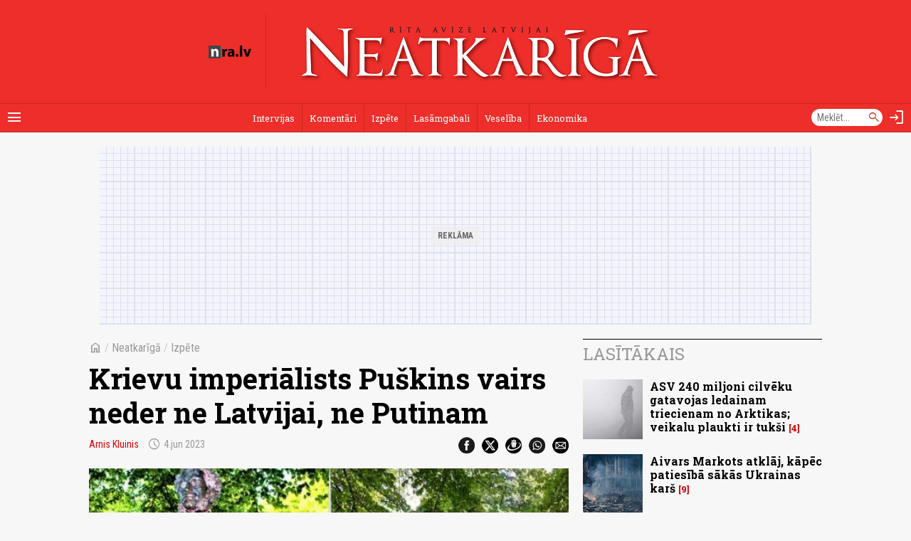

--- FILE ---
content_type: text/html; charset=UTF-8
request_url: https://nra.lv/neatkariga/izpete/416730-krievu-imperialists-puskins-vairs-neder-ne-latvijai-ne-putinam.htm
body_size: 16229
content:
<!DOCTYPE html>
<!--[if IE 8]> <html lang="lv" class="ie8"> <![endif]-->
<!--[if IE 9]> <html lang="lv" class="ie9"> <![endif]-->
<!--[if !IE]><!--> <html lang="lv"> <!--<![endif]-->  
<head>
<title>Krievu imperiālists Puškins vairs neder ne Latvijai, ne Putinam - nra.lv</title>
<meta charset="utf-8"> 
<link rel="preconnect" href="https://fonts.googleapis.com">
<link rel="preconnect" href="https://fonts.gstatic.com" crossorigin>
<link rel="preconnect" href="https://core.dimatter.ai" />

<meta name="viewport" content="width=device-width, initial-scale=1.0, minimum-scale=1.0" />
<meta name="apple-itunes-app" content="app-id=1182159948" />
<meta http-equiv="origin-trial" content="AlVV9AkgA6BCVADey30MIP7XWsLIsLSIVM5k0yTmDK0spkTKs1OXo0htF7h4DgOAxRj/PUmY/fsaCsVq88Kc2w8AAABweyJvcmlnaW4iOiJodHRwczovL25yYS5sdjo0NDMiLCJmZWF0dXJlIjoiVW5yZXN0cmljdGVkU2hhcmVkQXJyYXlCdWZmZXIiLCJleHBpcnkiOjE3MDk4NTU5OTksImlzU3ViZG9tYWluIjp0cnVlfQ==" />
<link rel="icon" href="/favicon.ico">
<link rel="preload" href="https://fonts.googleapis.com/css2?family=Roboto+Condensed:ital,wght@0,100..900;1,100..900&family=Roboto+Slab:wght@100..900&display=swap" as="style" onload="this.onload=null;this.rel='stylesheet'">
	<noscript><link rel="stylesheet" href="https://fonts.googleapis.com/css2?family=Roboto+Condensed:ital,wght@0,100..900;1,100..900&family=Roboto+Slab:wght@100..900&display=swap"></noscript><link rel="stylesheet" href="https://fonts.googleapis.com/css2?family=Material+Symbols+Outlined:opsz,wght,FILL,GRAD@20..48,100..700,0..1,-50..200" />
<script>var lazyCSS = [];</script>
<link rel="stylesheet" href="/a/b/default.409baafe.css" /><script>lazyCSS.push('/a/b/default_lazy.e26c4541.css');</script>
<link rel="stylesheet" href="/a/b/default_site_neatkariga.6ffd6b24.css" />
<link rel="stylesheet" href="/a/b/item.75a3483c.css">
<link rel="stylesheet" href="/a/b/item_photos.72950174.css">
<link rel="canonical" href="https://nra.lv/neatkariga/izpete/416730-krievu-imperialists-puskins-vairs-neder-ne-latvijai-ne-putinam.htm">
<meta name="description" content="Pēc Aleksandra Puškina piemineklīša novākšanas Rīgā nāksies novākt arī Puškina pieminekli Maskavā, kas tagad tur stāv kā pārmetums Krievijas diktatora Putina nespējai piedalīties pasaules sadalīšanā tādā veidā, kādu viņam novēlējis krievu imperiālisma apdzejotājs Puškins." />
<meta property="og:title" content="Krievu imperiālists Puškins vairs neder ne Latvijai, ne Putinam" />
<meta property="og:url" content="https://nra.lv/neatkariga/izpete/416730-krievu-imperialists-puskins-vairs-neder-ne-latvijai-ne-putinam.htm" />
<meta property="og:description" content="Pēc Aleksandra Puškina piemineklīša novākšanas Rīgā nāksies novākt arī Puškina pieminekli Maskavā, kas tagad tur stāv kā pārmetums Krievijas diktatora Putina nespējai piedalīties pasaules sadalīšanā tādā veidā, kādu viņam novēlējis krievu imperiālisma apdzejotājs Puškins." /><meta property="og:image" content="https://zinas.nra.lv/_mm/photos/2023-06/1440px/613054_3334e8482e.jpg" /><meta name="dr:say:title" content="Krievu imperiālists Puškins vairs neder ne Latvijai, ne Putinam" />
<meta name="dr:say:img" content="https://zinas.nra.lv/_mm/photos/2023-06/1440px/613054_3334e8482e.jpg" /><meta name="twitter:card" content="summary_large_image">
<meta name="twitter:site" content="@nralv">
<meta property="twitter:image" content="https://zinas.nra.lv/_mm/photos/2023-06/1440px/613054_3334e8482e.jpg" /><meta name="twitter:title" content="Krievu imperiālists Puškins vairs neder ne Latvijai, ne Putinam">
<meta name="twitter:description" content="Pēc Aleksandra Puškina piemineklīša novākšanas Rīgā nāksies novākt arī Puškina pieminekli Maskavā, kas tagad tur stāv kā pārmetums Krievijas diktatora Putina nespējai piedalīties pasaules sadalīšanā tādā veidā, kādu viņam novēlējis krievu imperiālisma apdzejotājs Puškins.">
<meta name="robots" content="max-image-preview:large" /><script>
var nra = {
	eventUrl: '/api/event',
	imgDomain: 'https://zinas.nra.lv/',
	userUrl: '/api/secure/user/get',
	device: 'desktop',
};
var nraLazyAds = nraLazyAds || [];
var diTargetings = [];
</script>
<script>
window.nraConsent = window.nraConsent || {};
window.nraConsent.cmd = window.nraConsent.cmd || [];
window.nraConsent.onConsent = function(consentData) {
    if (!consentData) return;
    for (const fn of window.nraConsent.cmd) {
        fn(consentData);
    }
};

window.googlefc = window.googlefc || {};
googlefc.callbackQueue = googlefc.callbackQueue || [];
googlefc.callbackQueue.push({
    CONSENT_API_READY: function() {
        window.nraConsent.onConsent(googlefc.getGoogleConsentModeValues());
    },
    CONSENT_DATA_READY: function() {
        window.nraConsent.onConsent(googlefc.getGoogleConsentModeValues());
    },
});
</script><script async src="https://core.dimatter.ai/pubs/neatkariga-nra-lv.min.js"></script>
<script>
window.dimatter = window.dimatter || [];
if (typeof window.diTargetings !== 'undefined' && window.diTargetings.length > 0) {
	for (let i = 0; i < window.diTargetings.length; i++) {
		const targeting = window.diTargetings[i];
		window.dimatter.push(['_attachData', targeting.key, targeting.val]);
	}
}
const initDimatter = function() {
	window.dimatter.push('standalone');
	window.dimatter.push(['_initialize']);
};
window.nraConsent.cmd.push(function(consentData) {
	initDimatter();
});
</script><script src="https://cdn.onesignal.com/sdks/web/v16/OneSignalSDK.page.js" defer></script>
<script>
  window.OneSignalDeferred = window.OneSignalDeferred || [];
  OneSignalDeferred.push(async function(OneSignal) {
    await OneSignal.init({
      	appId: "0083dd2f-fe8e-44e1-9657-6e68acd252ea",
		requiresUserPrivacyConsent: true,
		// promptOptions: {
		//	slidedown: {
		//		enabled: false // Don't auto-prompt
		//	}
		// }
    });
  });
  window.nraConsent.cmd.push(function(consentData) {
		OneSignalDeferred.push(async function(OneSignal) {
			await OneSignal.setConsentGiven(true);
			// setTimeout(function() {
			// 	OneSignal.Slidedown.promptPush();
			// }, 5000);
		});
  });
</script>
<script>
var item_data = {
	readNow: {
		apiUrl: '/api/articles/read-now',
	},
	placementArt1LoadFns: null,
};
var itemBlockReadNow = itemBlockReadNow || {};
itemBlockReadNow.cmd = itemBlockReadNow.cmd || [];
</script><script type="application/ld+json">{"@context":"https:\/\/schema.org","@type":"NewsArticle","headline":"Krievu imperi\u0101lists Pu\u0161kins vairs neder ne Latvijai, ne Putinam","image":["https:\/\/zinas.nra.lv\/_mm\/photos\/2023-06\/1440px\/613054_3334e8482e.jpg"],"datePublished":"2023-06-04T06:00:00+03:00","author":[{"name":"Arnis Kluinis"}],"publisher":{"@type":"Organization","name":"nra.lv","url":"https:\/\/nra.lv","logo":{"@type":"ImageObject","url":"https:\/\/nra.lv\/build\/images\/logo.png","width":201,"height":60}}}</script><script>
  window.dataLayer = window.dataLayer || [];
  function gtag(){dataLayer.push(arguments);}

  gtag('consent', 'default', {
    'ad_storage': 'denied',
    'ad_user_data': 'denied',
    'ad_personalization': 'denied',
    'analytics_storage': 'denied',
    'wait_for_update': 500,
  });

  window.nraConsent.cmd.push(function(consentData) {
    gtag('consent', 'update', {
      'ad_storage': consentData.adStoragePurposeConsentStatus ? 'granted' : 'denied',
      'ad_user_data': consentData.adUserDataPurposeConsentStatus ? 'granted' : 'denied',
      'ad_personalization': consentData.adPersonalizationPurposeConsentStatus ? 'granted' : 'denied',
      'analytics_storage': consentData.analyticsStoragePurposeConsentStatus ? 'granted' : 'denied',
    });
  });
</script>
<!-- Global site tag (gtag.js) - Google Analytics -->
<script async src="https://www.googletagmanager.com/gtag/js?id=G-S2N03ZCQRD"></script>
<script>
window.dataLayer = window.dataLayer || [];
function gtag(){dataLayer.push(arguments);}
gtag('js', new Date());
gtag('config', 'G-S2N03ZCQRD');
</script></head>
<body class="site-neatkariga">
<script>
var inxBX=window.inxBX || {config:{emiter:'b.adbox.lv',id:'3584537b330f5900e',lang:'lv'},queue:[],placement:function(q){this.queue.push(q);}};
(function() {
    window.nraConsent.cmd.push(function(consentData) {
		if(!document.getElementById('inxBXloader')) {
            var bx = document.createElement('script');bx.type = 'text/javascript';bx.id = 'inxBXloader';bx.async = !0;
            bx.src = 'http'+('https:' == document.location.protocol ? 's' : '')+'://'+inxBX.config.emiter+'/bxlib/js/loader.js?'+(new Date()).getTime();
            (document.getElementsByTagName('head')[0] || document.getElementsByTagName('body')[0]).appendChild(bx);
        }
    });
})();
</script>
<header class="site-header site-header-neatkariga">
		<div class="h-el-menu h-menu-with-popup">
		<a href="#" class="h-el-menu-btn h-icon-btn h-menu-popup-btn" id="header_menu_btn" title="Rādīt izvēlni" aria-label="Rādīt izvēlni">
			<span class="material-symbols-outlined">menu</span>
		</a>
		<nav class="h-el-menu-popup h-popup" id="header_popup_menu">
			<div class="popup-bl popup-bl-date">
				<h4 class="t">Sestdiena, 24.janvāris</h4>
				<a href="/varda-dienas/sodien/" class="names mt-1" aria-label="Vārda dienas šodien"><span>Vārda dienas šodien:</span> <b>Eglons, Krišs, Ksenija</b></a>
			</div>
			<div class="popup-bl popup-bl-settings">
				<div class="title">
					<span class="material-symbols-outlined">settings</span>
					<h4 class="t">Uzstādījumi</h4>
				</div>
								<div class="settings-sel-line mt-2 font-size-bl">
					<label for="font_size_btn">Burtu lielums:</label>
					<a href="#" class="btn-font-size" id="font_size_btn" title="Lasi ērtāk - maini fonta izmēru" role="button" aria-label="Maini fonta izmēru">
						<span aria-label="Mazs burtu izmērs">A</span>
						<span aria-label="Vidējs burtu izmērs">A</span>
						<span aria-label="Lielāks burtu izmērs">A</span>
					</a>
				</div>
			</div>
			<div class="popup-bl popup-bl-subscribe">
				<a href="#" class="btn-subscribe" title="Parakstīties notifikācijām" aria-label="Parakstīties notifikācijām" id="subscribe_notifs_btn">
					<span class="material-symbols-outlined icon">notifications</span>
					<span>Parakstīties notifikācijām</span>
				</a>
			</div>
			<div class="popup-bl popup-bl-sections">
				<ul class="no-list">										<li><a href="/neatkariga/intervijas/">Intervijas</a></li>
																			<li><a href="/neatkariga/komentari/">Komentāri</a></li>
																			<li><a href="/neatkariga/izpete/">Izpēte</a></li>
																			<li><a href="/neatkariga/lasamgabali/">Lasāmgabali</a></li>
																			<li><a href="/neatkariga/veseliba/">Veselība</a></li>
																			<li><a href="/neatkariga/ekonomika/">Ekonomika</a></li>
																			<li class="sep"></li>
																			<li><a href="/latvija/">Latvijā</a></li>
																			<li><a href="/latvija/riga/">Rīgā</a></li>
																			<li><a href="/latvija/regionos/">Reģionos</a></li>
																			<li><a href="/politika/">Politika</a></li>
																			<li><a href="/ekonomika/">Ekonomika</a></li>
																			<li><a href="/latvija/izglitiba-karjera/">Izglītība</a></li>
																			<li><a href="/latvija/kriminalzinas/">Kriminālziņas</a></li>
																			<li><a href="/veseliba/">Veselība</a></li>
																			<li><a href="/pasaule/">Pasaulē</a></li>
																			<li><a href="/sports/">Sports</a></li>
																			<li><a href="/izklaide/">Izklaide</a></li>
																			<li><a href="/horoskopi/">Horoskopi</a></li>
																			<li><a href="/viedokli/lasitaju/">Lasītāju viedoklis</a></li>
									</ul>
			</div>
						<div class="popup-bl popup-bl-search">
				<form action="/meklet/" method="GET" class="site-search-form">
					<div class="field">
						<input type="text" name="q" placeholder="Meklēt..." />
						<button type="submit"><span class="material-symbols-outlined">search</span></button>
					</div>
				</form>
			</div>
			<div class="popup-bl popup-bl-sites">
				<ul class="no-list">
					<li><a href="/dzivesstils/" class="btn-dzivesstils-new"><img data-src="/a/b/images/logo/dzivesstils.png" alt="nra.lv Dzīvesstils" class="img lazy" /></a></li>
										<li><a href="/neatkariga/" class="btn-neatkariga"><img data-src="/a/b/images/logo/neatkariga.png" alt="Neatkarīgā" class="img lazy" /></a></li>
										<li><a href="/tautaruna/" class="btn-tr"><img data-src="/a/b/images/logo/tr.png" alt="Tauta Runā" class="img lazy" /></a></li>
					<li><a href="/lifehacks/" class="btn-lifehacks"><img data-src="/a/b/images/logo/lifehacks.png" alt="LifeHacks.lv" class="img lazy" /></a></li>
				</ul>
			</div>
			<div class="popup-bl popup-bl-info-items">
				<ul class="">
					<li><a href="/info/par-nralv/">Par nra.lv</a></li>
					<li><a href="/info/reklama/">Reklāma</a></li>
										<li><a href="/info/privatuma-politika/">Privātuma politika</a></li>
					<li><a href="/info/lietosanas-noteikumi/">Lietošanas noteikumi</a></li>
					<li><a href="/info/autortiesibas/">Autortiesības</a></li>
					<li><a href="/info/etikas-kodekss/">Ētikas kodekss</a></li>
					<li><a href="/info/vakances/">Vakances</a></li>
					<li class="bold"><a href="/info/kontakti/">Kontakti</a></li>
				</ul>
			</div>
			<div class="popup-bl popup-bl-follow">
				<ul class="no-list">
					<li><a href="mailto:info@nra.lv" class="nicon soc-email"></a></li>
					<li><a href="https://www.facebook.com/nralv/" rel="nofollow" class="nicon soc-fb"></a></li>
					<li><a href="https://x.com/nralv/" rel="nofollow" class="nicon soc-x"></a></li>
					<li><a href="https://www.instagram.com/nra.lv/" rel="nofollow" class="nicon soc-in"></a></li>
										<li><a href="https://t.me/neatkariga" rel="nofollow" class="nicon soc-te"></a></li>
					<li><a href="https://www.youtube.com/@nra-lv" rel="nofollow" class="nicon soc-yt"></a></li>
				</ul>
			</div>
		</nav>
	</div>
	<div class="h-el-logo with-subsite-logo">
    <a href="/" class="main-logo" title="nra.lv sākumlapa" aria-label="nra.lv sākumlapa">
        <svg id="nralv_logo_svg" xmlns="http://www.w3.org/2000/svg" viewBox="0 0 390.5 116.1"><defs><style>.cls-1,.cls-2,.cls-3{stroke-width:0px;}.cls-2{fill:#c82027;}.cls-3{fill:#fff;}</style></defs><rect class="cls-3" y="0" width="115.6" height="116.1"/><path class="cls-2" d="M115.7,0c0,38.5,0,76.9,0,115.4,0,.2,0,.5,0,.7-.4,0-.7,0-1.1,0-38.2,0-76.4,0-114.6,0V0c38.6,0,77.1,0,115.7,0ZM24.6,31c1,23,.4,45.9.6,68.8h21.4v-1.2c0-3.3,0-6.6,0-10,0-9.4,0-18.7,0-28.1,0-3.2.6-6.1,2.5-8.7,2.9-4,6.8-5.5,11.6-4.7,4.5.8,6.7,4,7.8,8.2.6,2.3.7,4.7.7,7.1,0,12,0,24.1,0,36.1,0,.4-.1.9.1,1.3h21.3c0-.3,0-.6,0-.9,0-13.4,0-26.7,0-40.1,0-3.7-.4-7.3-1.3-10.9-2.8-10.8-10-17.2-20.1-18.2-9.8-1-18,2.2-24.1,10.1-.2.3-.3.7-.8.6-.3-3.1-.7-6.3-1-9.4h-18.6Z"/><path fill="currentColor" class="cls-1" d="M390.5,31.7c-1.4,3.2-2.5,6.6-3.8,9.9-7.2,19.2-14.3,38.5-21.5,57.7-.1.3-.2.7-.5,1h-21.4c-8.4-22.9-16.7-45.8-25.1-68.8h23.3c.6,2,1.2,4,1.8,6,2.9,9.9,5.8,19.9,8.6,29.8,1.2,4.1,2,8.2,2.8,12.3,0,.1,0,.3.3.5,1-3.2,1.5-6.5,2.3-9.7.8-3.2,1.6-6.5,2.5-9.7.9-3.3,1.8-6.5,2.7-9.8.9-3.2,1.8-6.4,2.7-9.7.9-3.3,1.8-6.5,2.7-9.9h22.6v.2Z"/><path fill="currentColor" class="cls-1" d="M214.3,54.2c.4-5-2.6-8.1-7.6-9.1-5.3-1.1-10.5-.3-15.6,1.1-2.9.8-5.7,1.9-8.5,3.5-1.3-4.6-2.6-9.1-3.9-13.6,1.9-1.2,3.9-2,6-2.7,8.5-2.9,17.3-3.9,26.3-3.1,3.4.3,6.7,1.1,9.8,2.4,7.8,3.3,12.3,9.4,14.1,17.5.7,3,1,6.1,1,9.3,0,6.1,0,12.2,0,18.3,0,7.5-.2,14.9,1,22.4h-19.3c-.4-2.3-.9-4.6-1.3-6.9-.6,0-.8.5-1.1.7-3.8,4.1-8.5,6.3-13.8,7.2-4.9.8-9.8.7-14.5-1.2-7.4-3.1-11.9-8.6-12.9-16.6-1.3-10.4,3.4-18.9,12.5-23.7,4.6-2.4,9.6-3.8,14.8-4.6,4.3-.7,8.6-.9,13.1-.9ZM215,67.7c-2.2-.1-4.3,0-6.3.2-3,.3-6,.9-8.7,2.4-3.6,1.9-5.3,4.9-5.1,9,.2,3.6,2.4,6.3,5.9,7.1,2.6.6,5.2.4,7.6-.8,3.7-1.8,6.3-4.6,6.6-8.9.2-3,0-6,0-9Z"/><path fill="currentColor" class="cls-1" d="M308.3,100.2h-21.3V.3h21.3v99.9Z"/><path fill="currentColor" class="cls-1" d="M125.9,31.5h18.4c.2,4.2.5,8.4.7,12.6.8.2.7-.4.9-.7,1.1-2.6,2.5-5,4.4-7.1,5-5.3,11.2-7.1,18.3-6v20.1c-2.4-.5-4.8-.7-7.3-.5-6.1.4-11.3,3.7-13,10-.5,1.8-.6,3.6-.6,5.5,0,11.2,0,22.3,0,33.5v1.4h-21.3c-.3-22.9.4-45.8-.6-68.7Z"/><path fill="currentColor" class="cls-1" d="M273.9,90c-.1,4.1-2.1,8.3-7.2,10.6-6.9,3.1-15.7.1-17.7-8.6-1.3-5.8.9-12.4,6.5-15.1,7.6-3.6,18.4,0,18.4,13Z"/></svg>    </a>
    <a href="/neatkariga/" class="site-logo"><img src="/a/b/images/logo/neatkariga_l.png" alt="Neatkarīgā" class="img" /></a>
</div>	<div class="h-el-search-form">
		<form action="/meklet/" method="GET" class="search-form" autocomplete="off">
			<input type="text" name="q" placeholder="Meklēt..." />
			<button type="submit"><span class="material-symbols-outlined">search</span></button>
		</form>
	</div>
	<a href="/meklet/" class="h-el-search h-icon-btn" title="Meklēt" aria-label="Meklēt">
		<span class="material-symbols-outlined">search</span>
	</a>
	<div class="h-el-profile h-menu-with-popup" id="header_profile_widget">
		<div class="h-el-profile-item profile-auth d-none">
			<a href="/profils/" class="h-icon-btn h-menu-popup-btn" id="header_profile_btn" title="Profils" aria-label="Profils">
				<span class="material-symbols-outlined">account_circle</span>
			</a>
			<nav class="h-el-profile-popup h-popup" id="header_popup_profile">
				<ul class="no-list text-right">
					<li><a href="/profils/">Profils</a></li>
					<li><a href="/profils/uzstadijumi/">Iestatījumi</a></li>
					<li><a href="/profils/iziet/">Iziet</a></li>
				</ul>
			</nav>
		</div>
		<div class="h-el-profile-item profile-guest">
			<a href="/profils/pieteikties/" class="h-icon-btn" title="Autorizēties" aria-label="Autorizēties">
				<span class="material-symbols-outlined">login</span>
			</a>
		</div>
	</div>
	<div class="h-el-mainnav-bar">
		<nav class="main-nav">
    <ul class="no-list">        <li class="item-main-nav-intervijas">
            <a href="/neatkariga/intervijas/" class="btn-main-nav-intervijas">Intervijas</a>
        </li>
            <li class="item-main-nav-komentari">
            <a href="/neatkariga/komentari/" class="btn-main-nav-komentari">Komentāri</a>
        </li>
            <li class="item-main-nav-izpete">
            <a href="/neatkariga/izpete/" class="btn-main-nav-izpete">Izpēte</a>
        </li>
            <li class="item-main-nav-lasamgabali">
            <a href="/neatkariga/lasamgabali/" class="btn-main-nav-lasamgabali">Lasāmgabali</a>
        </li>
            <li class="item-main-nav-veseliba">
            <a href="/neatkariga/veseliba/" class="btn-main-nav-veseliba">Veselība</a>
        </li>
            <li class="item-main-nav-ekonomika">
            <a href="/neatkariga/ekonomika/" class="btn-main-nav-ekonomika">Ekonomika</a>
        </li>
                </ul>
</nav>	</div>
</header>

<div id="nkrg00_Pixel_visas_lapas"></div>
<script>
nraLazyAds.push(function() {setupLazyLoadAd('nkrg00_Pixel_visas_lapas')});
// window.dimatter.push(['nkrg00_Pixel_visas_lapas']);
// window.dimatter.push(['_requestBanners', 'nkrg00_Pixel_visas_lapas']);
</script><div class="side-pads-d running-items-block" id="running_items_block" data-url="/api/scroller/list?v=250210_1329" style="display:none;">
    <div class="items-wrap">
        <ul class="no-list"><li>&nbsp;</li></ul>
    </div>
</div>
<div class="bl-ad-cont wrap sm-side-pads-d sm-mt-4">
    <div class="bl-ad ad-wide-width" style="max-width:1000px;">
        <div id='nkrg01_top_giga_970x250_1'><div class="bl-ad-placeholder" style="height:250px;"></div></div>
        <script>
        nraLazyAds.push(function() {setupLazyLoadAd('nkrg01_top_giga_970x250_1')});
        // window.dimatter.push(['nkrg01_top_giga_970x250_1']);
        // window.dimatter.push(['_requestBanners', 'nkrg01_top_giga_970x250_1']);
        </script>
    </div>
</div>

<div id="itemPage" 
	class="page-item wrap" 
	data-cat-id="221" 
	data-name="krievu-imperialists-puskins-vairs-neder-ne-latvijai-ne-putinam"
	data-req-url="/objekts/416730/data/"
	data-register-view-url="/api/article/416730?action=register-view"
	data-register-view-hash="cbe310927d8ab9f561c1e41c5bee308cbfb60c74f92ccf1cb92f975438e19add"
	>

	<div class="art-item-wrap" data-id="416730">

		
<div class="grid-lay-1">
	<div class="lay-col-lft">
		
		<div class="section-title item-header side-pads-d mt-d clearfix">
			<nav class="item-path">
				<a href="/" class="btn-home"><span class="material-symbols-outlined">home</span></a>
				<em>/</em> 
				<a href="/neatkariga/">Neatkarīgā</a> <em>/</em> 								<a href="/neatkariga/izpete/">Izpēte</a>			</nav>
			<h1 class="mt-3 item-title">Krievu imperiālists Puškins vairs neder ne Latvijai, ne Putinam</h1>
			<div class='author-date mt-3'>							<a href='/autori/arnis-kluinis/' class="author">Arnis Kluinis</a>								<span class='date' aria-label="Publicēšanas datums" title="Publicēšanas datums"><span class="material-symbols-outlined date-icon">schedule</span>4.jun 2023</span>
			</div>
			<div class="share-btns mt-3">
				<ul class="no-list">
					<li><a href="https://www.facebook.com/dialog/share?app_id=243405239090310&amp;display=popup&amp;href=https%3A%2F%2Fnra.lv%2Fneatkariga%2Fizpete%2F416730-krievu-imperialists-puskins-vairs-neder-ne-latvijai-ne-putinam.htm&amp;redirect_uri=https%3A%2F%2Fnra.lv%2Fneatkariga%2Fizpete%2F416730-krievu-imperialists-puskins-vairs-neder-ne-latvijai-ne-putinam.htm" rel="nofollow" target="_blank"><span class="nicon soc-fb"></span></a></li>
					<li><a href="https://x.com/share?url=https%3A%2F%2Fnra.lv%2Fneatkariga%2Fizpete%2F416730-krievu-imperialists-puskins-vairs-neder-ne-latvijai-ne-putinam.htm&amp;text=Krievu%20imperi%C4%81lists%20Pu%C5%A1kins%20vairs%20neder%20ne%20Latvijai%2C%20ne%20Putinam%20-&amp;via=nralv" rel="nofollow" target="_blank"><span class="nicon soc-x"></span></a></li>
					<li><a href="//www.draugiem.lv/say/ext/add.php?title=Krievu%20imperi%C4%81lists%20Pu%C5%A1kins%20vairs%20neder%20ne%20Latvijai%2C%20ne%20Putinam&amp;link=https%3A%2F%2Fnra.lv%2Fneatkariga%2Fizpete%2F416730-krievu-imperialists-puskins-vairs-neder-ne-latvijai-ne-putinam.htm&amp;titlePrefix=" rel="nofollow" target="_blank"><span class="nicon soc-dr"></span></a></li>
					<li><a href="whatsapp://send?text=Krievu%20imperi%C4%81lists%20Pu%C5%A1kins%20vairs%20neder%20ne%20Latvijai%2C%20ne%20Putinam%20-%20https%3A%2F%2Fnra.lv%2Fneatkariga%2Fizpete%2F416730-krievu-imperialists-puskins-vairs-neder-ne-latvijai-ne-putinam.htm%20-%20nra.lv" data-action="share/whatsapp/share" rel="nofollow" target="_blank"><span class="nicon soc-wa"></span></a></li>
					<li><a href="mailto:?subject=nra.lv%20%2F%20Krievu%20imperi%C4%81lists%20Pu%C5%A1kins%20vairs%20neder%20ne%20Latvijai%2C%20ne%20Putinam&amp;body=https%3A%2F%2Fnra.lv%2Fneatkariga%2Fizpete%2F416730-krievu-imperialists-puskins-vairs-neder-ne-latvijai-ne-putinam.htm%20-%20nra.lv" rel="nofollow" target="_blank"><span class="nicon soc-email"></span></a></li>
				</ul>
			</div>
		</div>

		<div class="intro-photo-bl mt-d side-pads-d">
	<div class="img-cont ">
					<img data-src="https://zinas.nra.lv/_mm/photos/2023-06/860px/613054_3334e8482e.jpg" style="aspect-ratio: 1.4371859296482;" class="img lazy" alt="" />
					</div>
		<div class="info-cont mt-2"><div class="info">TUKŠA VIETA - bijusī Puškina vieta izpratnē par Krieviju <span class="author">&copy; Arnis Kluinis</span></div></div></div>

					<div id="id_block_nkrg01_article_300x250_1"><!--
<div class="bl-ad">
<div id='nkrg01_article_300x250_1'><div class="bl-ad-placeholder ad-placeholder-ratio-300x250"></div></div>
<script>
window.dimatter.push(['nkrg01_article_300x250_1']);
window.dimatter.push(['_requestBanners', 'nkrg01_article_300x250_1']);
</script>
</div>
--></div>
<script>
var betweenTextAdInserterCmd = betweenTextAdInserterCmd || [];
betweenTextAdInserterCmd.push(function(instance) {
    instance.insert(document.getElementById('id_block_nkrg01_article_300x250_1'), '.lay-col-lft > .text-bl-wrap > .text-bl-text', {
            childElements: 'p,ol,ul,blockquote',
            showAfter: 3, 
            minimumTextElements: 4,
            className: 'item-ad item-ad-300x250px-left bl-ad-cont',
            elCheckFns: betweenTextAdInserter.defaultElCheckFns
        });
});
</script>			<div id="id_block_nkrg02_article_300x250_2"><!--
<div class="bl-ad">
<div id='nkrg02_article_300x250_2'><div class="bl-ad-placeholder ad-placeholder-ratio-300x250"></div></div>
<script>
itemBlockReadNow.cmd.push(function() {
    if (itemBlockReadNow.isAdded) {
        window.dimatter.push(['nkrg02_article_300x250_2']);
        window.dimatter.push(['_requestBanners', 'nkrg02_article_300x250_2']);
    } else {
        const eAdUnit = document.getElementById('nkrg02_article_300x250_2');
        if (eAdUnit) {
            itemBlockReadNow.render(eAdUnit);
        }
    }
});
</script>
</div>
--></div>
<script>
var betweenTextAdInserterCmd = betweenTextAdInserterCmd || [];
item_data.placementArt1LoadFns = function() {
    betweenTextAdInserterCmd.push(function(instance) {
        instance.insert(document.getElementById('id_block_nkrg02_article_300x250_2'), '.lay-col-lft > .text-bl-wrap > .text-bl-text', {
                childElements: 'p,ol,ul,blockquote',
                showAfter: 6, 
                minimumTextElements: 7,
                className: 'item-ad item-ad-300x250px-left bl-ad-cont',
                elCheckFns: betweenTextAdInserter.defaultElCheckFns
            });
    });
}
</script>			<div id="id_block_nkrg03_article_300x250_3"><!--
<div class="bl-ad">
<div id='nkrg03_article_300x250_3'><div class="bl-ad-placeholder ad-placeholder-ratio-300x250"></div></div>
<script>
window.dimatter.push(['nkrg03_article_300x250_3']);
window.dimatter.push(['_requestBanners', 'nkrg03_article_300x250_3']);
</script>
</div>
--></div>
<script>
var betweenTextAdInserterCmd = betweenTextAdInserterCmd || [];
betweenTextAdInserterCmd.push(function(instance) {
    instance.insert(document.getElementById('id_block_nkrg03_article_300x250_3'), '.lay-col-lft > .text-bl-wrap > .text-bl-text', {
            childElements: 'p,ol,ul,blockquote',
            showAfter: 9, 
            minimumTextElements: 10,
            className: 'item-ad item-ad-300x250px-left bl-ad-cont',
            elCheckFns: betweenTextAdInserter.defaultElCheckFns
        });
});
</script>			<div id="id_block_nkrg04_article_300x250_4"><!--
<div class="bl-ad">
<div id='nkrg04_article_300x250_4'><div class="bl-ad-placeholder ad-placeholder-ratio-300x250"></div></div>
<script>
window.dimatter.push(['nkrg04_article_300x250_4']);
window.dimatter.push(['_requestBanners', 'nkrg04_article_300x250_4']);
</script>
</div>
--></div>
<script>
var betweenTextAdInserterCmd = betweenTextAdInserterCmd || [];
betweenTextAdInserterCmd.push(function(instance) {
    instance.insert(document.getElementById('id_block_nkrg04_article_300x250_4'), '.lay-col-lft > .text-bl-wrap > .text-bl-text', {
            childElements: 'p,ol,ul,blockquote',
            showAfter: 14, 
            minimumTextElements: 15,
            className: 'item-ad item-ad-300x250px-left bl-ad-cont',
            elCheckFns: betweenTextAdInserter.defaultElCheckFns
        });
});
</script>			<div id="id_block_nkrg05_article_300x250_5"><!--
<div class="bl-ad">
<div id='nkrg05_article_300x250_5'><div class="bl-ad-placeholder ad-placeholder-ratio-300x250"></div></div>
<script>
window.dimatter.push(['nkrg05_article_300x250_5']);
window.dimatter.push(['_requestBanners', 'nkrg05_article_300x250_5']);
</script>
</div>
--></div>
<script>
var betweenTextAdInserterCmd = betweenTextAdInserterCmd || [];
betweenTextAdInserterCmd.push(function(instance) {
    instance.insert(document.getElementById('id_block_nkrg05_article_300x250_5'), '.lay-col-lft > .text-bl-wrap > .text-bl-text', {
            childElements: 'p,ol,ul,blockquote',
            showAfter: 17, 
            minimumTextElements: 18,
            className: 'item-ad item-ad-300x250px-left bl-ad-cont',
            elCheckFns: betweenTextAdInserter.defaultElCheckFns
        });
});
</script>			<div id="id_block_art_subsscribe"><!--
<div class="bl-ad bl-ad-subscribe">
<p style="background-color:#eee;padding:20px;">Uzzini pirmais dienas galvenos notikumus un svarīgākās ziņas — <strong>piesakies NRA rīta e-pastam <a href="/neatkariga/abonet/" data-nra-event="click|item-ad-block-subscribe-nra">šeit</a></strong></p>
</div>
--></div>
<script>
var betweenTextAdInserterCmd = betweenTextAdInserterCmd || [];
betweenTextAdInserterCmd.push(function(instance) {
    instance.insert(document.getElementById('id_block_art_subsscribe'), '.lay-col-lft > .text-bl-wrap > .text-bl-text', {
            childElements: 'p,ol,ul,blockquote',
            showAfter: 12, 
            minimumTextElements: 13,
            className: 'item-ad bl-ad-cont',
            elCheckFns: betweenTextAdInserter.defaultElCheckFns
        });
});
</script>
		
		<div class="text-bl-wrap">
																			<div class="text-bl-text side-pads-d clearfix">
											<p class="descr">Pēc Aleksandra Puškina piemineklīša novākšanas Rīgā nāksies novākt arī Puškina pieminekli Maskavā, kas tagad tur stāv kā pārmetums Krievijas diktatora Putina nespējai piedalīties pasaules sadalīšanā tādā veidā, kādu viņam novēlējis krievu imperiālisma apdzejotājs Puškins.</p>
													<div class="bl-ad-cont wrap side-pads-d mt-dx2">
    <div class="bl-ad ad-wide-width">
        <div id='nkrg_outstream_01'></div>        <script>
        nraLazyAds.push(function() {
            addPreCallbackForAd('nkrg_outstream_01', function(adSlotId, adContainer) {
                diMaAdsFns.onEmpty(adSlotId, adContainer, function() {
                    itemBlockReadNow.cmd.push(function() {
                        itemBlockReadNow.render(adContainer);
                    });
                });
            });
            setupLazyLoadAd('nkrg_outstream_01', lazyAdLoaderConfig.defaultPixelsBefore, function(adSlotId) {
                setTimeout(function() {
                        const eAdSlot = document.getElementById(adSlotId);
                        if (eAdSlot) {
                            if (eAdSlot.style.display === 'none' || eAdSlot.innerHTML.trim() === '') {
                                itemBlockReadNow.cmd.push(function() {
                                    itemBlockReadNow.render(eAdSlot);
                                });
                            }
                            if (item_data.placementArt1LoadFns) {
                                item_data.placementArt1LoadFns();
                            }
                        }
                    }, 500);
            });
        });
        </script>
    </div>
</div>
																<p>Vladimira Putina, viņa tuvāko rokaspuišu un rokasmeitu, kā arī bērnu dzīves un dzīvības tagad atkarīgas no tā, vai viņi dabūs vietvalžu tiesības Ķīnas impērijā. Ja tas izdosies - ja Ķīnai izdosies iekļaut savā impērijā Krievijas provinci, tad tajā nedrīkstēs pieminēt Puškinu vispār vai vismaz tādu Puškinu, kurš savulaik novēlis vainu par Krievijas atpalicību uz mongoļiem un prasījis Krievijai vietu Eiropā par tās nopelniem Eiropas glābšanā no šiem barbariem: “Krievijai noteikti bija paredzēta cēla misija. Tās neaptveramie līdzenumi aprija mongoļu spēkus un apturēja viņu iebrukumu uz pašas Eiropas malas; barbariem nebija drosmes atstāt savā aizmugurē paverdzināto Krieviju un viņi atgriezās savās austrumu stepēs. Topošā apgaismība bija glābta uz saplosītās un smokošās Krievijas rēķina.” Vai tad tagad tibetieši un uiguri nesaka tieši to pašu par sevi un savām dzimtenēm, kuras ķīnieši paverdzinājuši, saplosījuši un tagad smacē nost?</p> <h2>Krievi top par uiguriem</h2> <p>Ciktāl Ķīna savāks Krieviju un krievus, tiktāl ķīniešu attieksme pret krieviem būs tieši tāda pati kā pret jebkuriem citiem uiguriem. Tāpēc Ķīnas pilnvarotie vietvalži neatstās publiskajā apritē tekstus par krievu ciešanām, kādas viņiem jau iepriekš nodarījuši iebrucēji, kuri pēc savas izcelsmes vietas un ārējā izskata nav atšķirami no tagadējiem ķīniešiem. Turklāt analoģijas turpinājumā krieviem vajadzētu spēt no šiem iebrucējiem atbrīvoties, ja jau krievu senči to ir spējuši. Par to A. Puškins ir plašāk izteicies vēl citā reizē: “Tieši Krievija, tās neaptveramie plašumi aprija mongoļu iebrukumu. Tatāriem nebija drosmes iet pāri mūsu rietumu robežām un atstāt mūs savā aizmugurē. Viņi atkāpās uz saviem tuksnešiem, un kristīgā civilizācija bija glābta. Šī mērķa dēļ mums nācās nokārtot savu dzīvi pavisam īpatnējā veidā, kāds, atstājot mūs par kristiešiem, tomēr padarīja mūs par pilnīgi svešiem kristīgajai pasaulei. Tādējādi mūsu mocības atbrīvoja no jebkādiem kavēkļiem katoliciskās Eiropas enerģisko attīstību. Kas attiecas uz mūsu vēsturisko niecību, tad tādai es nevaru piekrist ne vismazākajā mērā. Kari starp Oļegu un Svatoslavu un pat dalieņu kašķi - vai tad tā nav dzīve, kas piepildīta ar izaugsmes versmi un bezmērķīgu ņiprumu, kāds raksturīgs visu tautu jaunībai? Tatāru iebrukums - bēdīgs un dižens skats. Krievijas atmoda, tās varenības attīstība, kustība uz vienotību (uz vienotību starp krieviem - tas pats par sevi saprotams), divi Ivani un cildenā drāma, kas sākās Ugļičā un beidzās Ipatjevas klosterī, - kā, vai tad tā nav vēsture, bet tikai izbalējis un pusaizmirsts sapnis? Un Pēteris Lielais, kas vesela vēsture pats par sevi... Un Katrīna II, kura pieveda Krieviju pie Eiropas sliekšņa? Un Aleksandrs, kurš ieveda mūs Parīzē? Un vai tad - liekot roku uz sirds - jūs neatrodat neko nozīmīgu tagadējā Krievijas stāvoklī, neko tādu, ko vēsturnieks nākotnē apbrīnos? Vai jūs domājat, ka viņš neieskaitīs mūs Eiropā? “</p> <h2>Slavofilu ieguldījums latviešu tapšanā</h2> <p>Otrais A. Puškina citāts ņemts no viņa 1836. gada 19. oktobra vēstules Pjotram Čaadajevam (1794-1856). Vēstuli A. Puškins sāka ar apliecinājumu, ka saņēmis P. Čaadajeva sūtījumu, - brošūru ar viņa “Filozofisko vēstuļu” (šajā nozīmē ne vairs konkrētam adresātam) tulkojumu krievu valodā. Dažos tālākajos vārdos A. Puškins pauda izbrīnu, ka šāds tulkojums un izdevums vispār parādījies. Turpmākie notikumi padarīja saprotamu, par ko A. Puškins brīnījās. Proti, brīnījies par autora un viņa izdevēja uzprasīšanos uz sodu, kāds tūlīt arī sekoja. Žurnālu, kura vāciņos brošūra bija iespiesta, slēdza. Izdevuma redaktoru izsūtīja (simboliski, drīz vien viņš ierēdņa karjeru atjaunoja) un cenzoru atlaida no darba. Pašu autoru pasludināja par vājprātīgu atbilstoši Krievijas patvaldnieka Nikolaja I rezolūcijai: “Rakstu izlasīju un atrodu, ka tā saturs ir maisījums no izaicinošas bezjēdzības, kas atbilst vājprātam.”</p> <p>Viss tālākais A. Puškina teksts ir iebildumi P. Čaadajevs rakstītā saturam. No apmēram tādiem iebildumiem, kādus bija izteicis A. Puškins, izvērtās Krievijā vairākus gadu desmitus valdošā slavofilu ideoloģija. Tā pamanījās vienlaicīgi pasludināt krievu monopolu uz politiskās nācijas statusu un tajā paša laikā dot tribīni (publicēšanās iespējas slavofilu kontrolētās avīzēs) jaunlatviešu kustības publicistiem vismaz tāpēc, lai jaunlatvieši varētu cīnieties pret latviešu pārvācošanu. Slavofilu kā panslāvisma izpausmes konkurence ar panģermānismu bija viens no priekšnosacījumiem, lai latvieši vispār uzzinātu, ka ir latvieši. Līdz ar to arī par priekšnoteikumu arī tagadējās Latvijas valsts pasludināšanai, izcīnīšanai un pastāvēšanai. Tādējādi A. Puškins izrādās Latvijas valsts taisīšanai gandrīz vai ar sveci klāt stāvējis un ar to nopelnījis, lai viņa piemineklis Rīgā vispār parādītos. Toties A. Puškina idejiskā mantojuma integrācija tagadējā Krievijā valdošā Putina režīma kara propagandā liek turēties no A. Puškina jo tālāk, jo labāk.</p> <h2>Eiropiešu pašslavināšanās</h2> <p>Pirmais no šeit citētajiem A. Puškina rakstu fragmentiem atrodams zem nosaukuma “Par krievu literatūras niecību” (O ничтожестве литературы русской). Tā tapšanu A. Puškina literārā mantojuma pētnieki datē ar 1834. gadu, taču līdz publikācijai tas nonācis pāris gadu desmitus vēlāk. Šeit tas pārtulkots no krievu valodas, bet tā krievu versija, tāpat kā P. Čaadajeva “Vestulēm”, pati ir tulkojums no franču valodas. Raksta nosaukumā ietvertā norāde uz krievu literatūru maldina tādā nozīmē, ka par krievu literatūru tur sacīts daudz mazāk nekā par franču literatūru. Bet varbūt A. Puškins ir atradis kā vienmēr ģeniālu veidu, ar kādu nevis ar vārdiem, bet ar darbiem, - ar to, cik maz viņš par krievu literatūru izsakās, - vislabāk var parādīt tās niecību.</p> <p>A. Puškina un viņa aprindu frankofonija radījusi tādu draiskulīgu versiju, ka 1799. gadā dzimušais A. Puškins nemaz nav nomiris pēc neveiksmīgas divkaujas 1837. gadā. Nē, viņš izmantojis divkauju kā iespēju izplatīt baumas par savu nāvi, bet īstenībā pārcelties uz Franciju un arī tur iegūt pasaules slavu. Savā nākamajā dzīvē viņš esot bijis ne mazāk kā no afrikāņu senčiem cēlies un vismaz kā literāts par Aleksandru sauktais Dimā (tēvs, 1802-1870).</p> <p>Neatkarīgi no tā, vai A. Puškins uz viņa literārā mantojuma apgūšanu Krievijā raudzījās no mākoņa maliņas debesīs, vai no Francijas, viņa formulējumam par mongoļu jeb mongoļu-tatāru jūgu kā Krievijas reālās vai šķietamās atpalicības iemeslu bija milzīga piekrišana. Šāds formulējums taču pārvērta visus defektus par efektiem - par solīdu iemeslu, lai Krievijas atpalicība būtu iemesls nevis kaunam, bet lepnumam.</p> <p>A. Puškina versija par Krievijas atpalicību ārēja faktora dēļ lieliski iegūlās tajā domu gaitā, kādu Eiropā sauc par “apgaismību". Proti, ka eiropieši esot visas cilvēces progresa virsotne, kuru sasniegušo pienākums ir apgaismot ceļu uz šo virsotni arī visiem pārējiem. Ar tādu pašslavināšanos eiropieši pilnīgi nemaz neatšķiras no visām citām, joprojām pastāvošajām vai jau sen kā izputējušām civilizācijām. Atkarībā no vēsturiskiem un ģeogrāfiskiem apstākļiem mainījies tikai tas, ko cilvēki kādreiz uzskatījuši par cilvēci, attiecībā pret ko un kādā veidā katra civilizācija iemērījusi pati sev “viscivilizētākas” civilizācijas vietu.</p> <h2>Viss labais ir atnācis no Austrumiem</h2> <p>Ir sagadījies tā, ka aizpagājušā gadsimta 50. gadu vidū gandrīz vai sakrita A. Puškina “Krievu literatūras niecības” un Kārļa Marksa “XVIII gadsimta diplomātijas vēstures atmaskošanas” klajā laišanas. Nosauktais K. Marksa darbs ir viņa rusofobisko, arī par rasistiskiem dēvējamo uzskatu kvintesence. Viņa versijā “tatāru jūgs... ne vien apspieda, bet arī apvainoja un izsusināja šim jūgam par upuri kļuvušas tautas dvēsli”. Un ar izsusinātu dvēseli noticis tas pats, kas notiek ar miesu, ja tā zaudē pārāk daudz asiņu. Tad dzīvs organisms neatgriezeniski kļūst par beigtu organismu, par citiem organismiem izmantojamu gaļu.</p> <p>Pēc tam, kad Krievijas impērijas teritorijas lielajā daļā marksistiem izdevās sagrābt varu, viņi līdz par 1989. gadam izvairījās publicēt K. Marksa (1818-1883) darbu pilnā apjomā, lai pārāk neaizvainotu krievus kā daudzskaitlīgāko valsts iedzīvotāju daļu, ja tās samēro pēc etniskās pazīmes. Šeit citētie K. Marksa vārdi cenzēti netika. Tieši otrādi, tiem pieķērās Putina priekštecis Staļins, attaisnojot savas nelietības ar nepieciešamību pēc iespējas ātrāk pārvarēt Krievijas atpalicību, par ko vainojami mongoļi vai tatāri. Ticami, ka Staļins pašrocīgi ierakstījis vārdu “jūgs” pirmajā PSRS vēstures mācību grāmatā vidusskolām, kāda Andreja Šestakova (1877-1941) vadībā un Staļina uzraudzībā tika izdota 1937. gadā. Tādējādi “mongoļu-tatāru jūgs” iekļuva starp tām nedaudzajām frāzēm, kas jāzina pat pie visaprobežotākajām zināšanām vēsturē, lai cilvēks varētu rosīties kā padomju pilsonis. Šādas skološanās inerce turpinās līdz šai baltai dienai visā bijušas Padomju Savienības plašumā.</p> <p>Padomju varas laikā tikai visizredzētākie vēstures zinātāji un birokrātiski ideoloģisko cīņu dalībnieki dažkārt varēja atļauties norādīt uz “mongoļu-tatāru jūga” reālo saturu, kam maz kopēja ar to, ko varēja iedomāties parastie vēstures skolotāji un viņu skolēni. Arī ar pārspīlējumu, bet tomēr tuvāk patiesībai ir teikt, ka nekāda jūga nebija. Tagad Krievija nonākusi līdz politiskai, bet vēl jo vairāk militārai nepieciešamībai savu vēsturi revidēt un atzīt, ka no tās puses, kur tagad Ķīnas Tautas Republika, vienmēr ir nācis viss labais. A. Puškins tagad kļuvis Krievijai lieks ar savu īdēšanu, ka Krievijas atpalicība no Eiropas ir arguments Krievijas iekļaušanai Eiropā.</p>
															<div class="follow-more-bl">
						<span class="material-symbols-outlined">info</span>
						<p><b>Uzzini pirmais</b><br />kas interesants noticis Latvijā un pasaulē,<br />pievienojoties mums <a href="https://t.me/neatkariga" rel="nofollow">Telegram</a> vai <a href="https://whatsapp.com/channel/0029VaMLFUH5K3zLU5s4wm3y" rel="nofollow">Whatsapp</a> kanālā</p>
					</div>				</div>
															
			
			<div class="share-btns item-foot-share mt-d side-pads-d">
				<label>Dalies:</label>
				<ul class="no-list">
					<li><a href="https://www.facebook.com/dialog/share?app_id=243405239090310&amp;display=popup&amp;href=https%3A%2F%2Fnra.lv%2Fneatkariga%2Fizpete%2F416730-krievu-imperialists-puskins-vairs-neder-ne-latvijai-ne-putinam.htm&amp;redirect_uri=https%3A%2F%2Fnra.lv%2Fneatkariga%2Fizpete%2F416730-krievu-imperialists-puskins-vairs-neder-ne-latvijai-ne-putinam.htm" rel="nofollow" target="_blank"><span class="nicon soc-fb"></span></a></li>
					<li><a href="https://x.com/share?url=https%3A%2F%2Fnra.lv%2Fneatkariga%2Fizpete%2F416730-krievu-imperialists-puskins-vairs-neder-ne-latvijai-ne-putinam.htm&amp;text=Krievu%20imperi%C4%81lists%20Pu%C5%A1kins%20vairs%20neder%20ne%20Latvijai%2C%20ne%20Putinam%20-&amp;via=nralv" rel="nofollow" target="_blank"><span class="nicon soc-x"></span></a></li>
					<li><a href="//www.draugiem.lv/say/ext/add.php?title=Krievu%20imperi%C4%81lists%20Pu%C5%A1kins%20vairs%20neder%20ne%20Latvijai%2C%20ne%20Putinam&amp;link=https%3A%2F%2Fnra.lv%2Fneatkariga%2Fizpete%2F416730-krievu-imperialists-puskins-vairs-neder-ne-latvijai-ne-putinam.htm&amp;titlePrefix=" rel="nofollow" target="_blank"><span class="nicon soc-dr"></span></a></li>
					<li><a href="whatsapp://send?text=Krievu%20imperi%C4%81lists%20Pu%C5%A1kins%20vairs%20neder%20ne%20Latvijai%2C%20ne%20Putinam%20-%20https%3A%2F%2Fnra.lv%2Fneatkariga%2Fizpete%2F416730-krievu-imperialists-puskins-vairs-neder-ne-latvijai-ne-putinam.htm%20-%20nra.lv" data-action="share/whatsapp/share" rel="nofollow" target="_blank"><span class="nicon soc-wa"></span></a></li>
					<li><a href="mailto:?subject=nra.lv%20%2F%20Krievu%20imperi%C4%81lists%20Pu%C5%A1kins%20vairs%20neder%20ne%20Latvijai%2C%20ne%20Putinam&amp;body=https%3A%2F%2Fnra.lv%2Fneatkariga%2Fizpete%2F416730-krievu-imperialists-puskins-vairs-neder-ne-latvijai-ne-putinam.htm%20-%20nra.lv" rel="nofollow" target="_blank"><span class="nicon soc-email"></span></a></li>
				</ul>
			</div>

			
			<div class="comment-line side-margins-d mt-d"><a href="/neatkariga/izpete/416730-krievu-imperialists-puskins-vairs-neder-ne-latvijai-ne-putinam.htm/komentari" class="btn-show-comments">Komentāri [5]</a></div>
		</div>

		<div class="wrap side-pads-d mt-dx2">
    <a href="/neatkariga/abonet/" class="d-block">
        <img src="/_files/202404/20240430_neatkarigalv.jpg" alt="Abonē bez maksas! Neatkarīgā" title="Abonē bez maksas! Neatkarīgā" class="img lazy" />
    </a>
</div>
		
		<div class="mt-dx2" data-lazy-load data-api-url="/api/article/416730?block=related"></div>

		<div class="mt-dx2" data-lazy-load data-api-url="/api/block/neatkariga?block=years-back"></div>
	</div>
		<div class="lay-col-rgt side-pads-d">
		<div class="mt-d" data-lazy-load data-api-url="/api/block/nra?block=most-read-items&amp;limit=5"></div>

<div class="bl-ad-cont side-pads-d mt-d">
    <div class="bl-ad ad-center ad-pos-left">
        <div id='nkrg05_left_1_336x280_1'></div>
        <script>
        nraLazyAds.push(function() {setupLazyLoadAd('nkrg05_left_1_336x280_1')});
        // window.dimatter.push(['nkrg05_left_1_336x280_1']);
        // window.dimatter.push(['_requestBanners', 'nkrg05_left_1_336x280_1']);
        </script>
    </div>
</div>

<div class="bl-ad-cont side-pads-d mt-dx2">
    <div class="bl-ad ad-center ad-pos-left">
        <div id='nkrg01_TOP_tornis_300x600_1'></div>
        <script>
        nraLazyAds.push(function() {setupLazyLoadAd('nkrg01_TOP_tornis_300x600_1')});
        // window.dimatter.push(['nkrg01_TOP_tornis_300x600_1']);
        // window.dimatter.push(['_requestBanners', 'nkrg01_TOP_tornis_300x600_1']);
        </script>
    </div>
</div>

<div class="lay-sticky-bl">
	<div class="bl-ad-cont side-pads-d mt-dx2">
    <div class="bl-ad ad-center ad-pos-left">
        <div id='nkrg02_300x600_2'></div>
        <script>
        nraLazyAds.push(function() {setupLazyLoadAd('nkrg02_300x600_2')});
        // window.dimatter.push(['nkrg02_300x600_2']);
        // window.dimatter.push(['_requestBanners', 'nkrg02_300x600_2']);
        </script>
    </div>
</div>
	<div class="bl-ad-cont side-pads-d mt-dx2">
    <div class="bl-ad ad-center ad-pos-left">
        <div id='nkrg02_300x600_2--01'></div>
        <script>
        nraLazyAds.push(function() {setupLazyLoadAd('nkrg02_300x600_2--01')});
        // window.dimatter.push(['nkrg02_300x600_2--01']);
        // window.dimatter.push(['_requestBanners', 'nkrg02_300x600_2--01']);
        </script>
    </div>
</div>
</div>	</div>
	</div>	

	</div>

</div>

<div class="wrap" data-lazy-load data-api-url="/api/block/221?block=item-footer-cat"></div>
<div class="wrap" data-lazy-load data-api-url="/api/block/nra?block=item-footer-site"></div>

<div class="bl-ad-cont wrap sm-side-pads-d mt-dx2">
    <div class="bl-ad ad-wide-width" style="max-width:1000px;">
        <div id='nkrg04_superbottom_970x250_4'></div>
        <script>
        nraLazyAds.push(function() {setupLazyLoadAd('nkrg04_superbottom_970x250_4')});
        // window.dimatter.push(['nkrg04_superbottom_970x250_4']);
        // window.dimatter.push(['_requestBanners', 'nkrg04_superbottom_970x250_4']);
        </script>
    </div>
</div>
<div class="pswp" tabindex="-1" role="dialog" aria-hidden="true">
    <div class="pswp__bg"></div>
    <div class="pswp__scroll-wrap">
        <div class="pswp__container">
            <div class="pswp__item"></div>
            <div class="pswp__item"></div>
            <div class="pswp__item"></div>
        </div>
        <div class="pswp__ui pswp__ui--hidden">
            <div class="pswp__top-bar">
                <!--  Controls are self-explanatory. Order can be changed. -->
                <div class="pswp__counter"></div>
                <button class="pswp__button pswp__button--close" title="Aizvērt (Esc)"></button>
                <button class="pswp__button pswp__button--share" title="Dalīties"></button>
                <button class="pswp__button pswp__button--fs" title="Pilns ekrāns"></button>
                <button class="pswp__button pswp__button--zoom" title="Tuvināšana"></button>
                <!-- Preloader demo https://codepen.io/dimsemenov/pen/yyBWoR -->
                <!-- element will get class pswp__preloader--active when preloader is running -->
                <div class="pswp__preloader">
                    <div class="pswp__preloader__icn">
                      <div class="pswp__preloader__cut">
                        <div class="pswp__preloader__donut"></div>
                      </div>
                    </div>
                </div>
            </div>
            <div class="pswp__share-modal pswp__share-modal--hidden pswp__single-tap">
                <div class="pswp__share-tooltip"></div> 
            </div>
            <button class="pswp__button pswp__button--arrow--left" title="Iepr. (bulta pa kreisi)"></button>
            <button class="pswp__button pswp__button--arrow--right" title="Nāk. (bulta pa labi)"></button>
            <div class="pswp__caption">
                <div class="pswp__caption__center"></div>
            </div>
        </div>
    </div>
</div>
<footer class="mt-d">
	<div class="f-cols wrap clearfix">

		<div class="col side-pads-d">
			<a href="/" class="logo" title="nra.lv sākumlapa" aria-label="nra.lv sākumlapa">
								<svg id="nralv_logo_svg" xmlns="http://www.w3.org/2000/svg" viewBox="0 0 390.5 116.1"><defs><style>.cls-1,.cls-2,.cls-3{stroke-width:0px;}.cls-2{fill:#c82027;}.cls-3{fill:#fff;}</style></defs><rect class="cls-3" y="0" width="115.6" height="116.1"/><path class="cls-2" d="M115.7,0c0,38.5,0,76.9,0,115.4,0,.2,0,.5,0,.7-.4,0-.7,0-1.1,0-38.2,0-76.4,0-114.6,0V0c38.6,0,77.1,0,115.7,0ZM24.6,31c1,23,.4,45.9.6,68.8h21.4v-1.2c0-3.3,0-6.6,0-10,0-9.4,0-18.7,0-28.1,0-3.2.6-6.1,2.5-8.7,2.9-4,6.8-5.5,11.6-4.7,4.5.8,6.7,4,7.8,8.2.6,2.3.7,4.7.7,7.1,0,12,0,24.1,0,36.1,0,.4-.1.9.1,1.3h21.3c0-.3,0-.6,0-.9,0-13.4,0-26.7,0-40.1,0-3.7-.4-7.3-1.3-10.9-2.8-10.8-10-17.2-20.1-18.2-9.8-1-18,2.2-24.1,10.1-.2.3-.3.7-.8.6-.3-3.1-.7-6.3-1-9.4h-18.6Z"/><path fill="currentColor" class="cls-1" d="M390.5,31.7c-1.4,3.2-2.5,6.6-3.8,9.9-7.2,19.2-14.3,38.5-21.5,57.7-.1.3-.2.7-.5,1h-21.4c-8.4-22.9-16.7-45.8-25.1-68.8h23.3c.6,2,1.2,4,1.8,6,2.9,9.9,5.8,19.9,8.6,29.8,1.2,4.1,2,8.2,2.8,12.3,0,.1,0,.3.3.5,1-3.2,1.5-6.5,2.3-9.7.8-3.2,1.6-6.5,2.5-9.7.9-3.3,1.8-6.5,2.7-9.8.9-3.2,1.8-6.4,2.7-9.7.9-3.3,1.8-6.5,2.7-9.9h22.6v.2Z"/><path fill="currentColor" class="cls-1" d="M214.3,54.2c.4-5-2.6-8.1-7.6-9.1-5.3-1.1-10.5-.3-15.6,1.1-2.9.8-5.7,1.9-8.5,3.5-1.3-4.6-2.6-9.1-3.9-13.6,1.9-1.2,3.9-2,6-2.7,8.5-2.9,17.3-3.9,26.3-3.1,3.4.3,6.7,1.1,9.8,2.4,7.8,3.3,12.3,9.4,14.1,17.5.7,3,1,6.1,1,9.3,0,6.1,0,12.2,0,18.3,0,7.5-.2,14.9,1,22.4h-19.3c-.4-2.3-.9-4.6-1.3-6.9-.6,0-.8.5-1.1.7-3.8,4.1-8.5,6.3-13.8,7.2-4.9.8-9.8.7-14.5-1.2-7.4-3.1-11.9-8.6-12.9-16.6-1.3-10.4,3.4-18.9,12.5-23.7,4.6-2.4,9.6-3.8,14.8-4.6,4.3-.7,8.6-.9,13.1-.9ZM215,67.7c-2.2-.1-4.3,0-6.3.2-3,.3-6,.9-8.7,2.4-3.6,1.9-5.3,4.9-5.1,9,.2,3.6,2.4,6.3,5.9,7.1,2.6.6,5.2.4,7.6-.8,3.7-1.8,6.3-4.6,6.6-8.9.2-3,0-6,0-9Z"/><path fill="currentColor" class="cls-1" d="M308.3,100.2h-21.3V.3h21.3v99.9Z"/><path fill="currentColor" class="cls-1" d="M125.9,31.5h18.4c.2,4.2.5,8.4.7,12.6.8.2.7-.4.9-.7,1.1-2.6,2.5-5,4.4-7.1,5-5.3,11.2-7.1,18.3-6v20.1c-2.4-.5-4.8-.7-7.3-.5-6.1.4-11.3,3.7-13,10-.5,1.8-.6,3.6-.6,5.5,0,11.2,0,22.3,0,33.5v1.4h-21.3c-.3-22.9.4-45.8-.6-68.7Z"/><path fill="currentColor" class="cls-1" d="M273.9,90c-.1,4.1-2.1,8.3-7.2,10.6-6.9,3.1-15.7.1-17.7-8.6-1.3-5.8.9-12.4,6.5-15.1,7.6-3.6,18.4,0,18.4,13Z"/></svg>			</a>
			<div class="msg mt-d">
				<p><b>Mēs strādājam, lai Jūs zinātu svarīgo, aktuālo un interesanto!</b></p>
				<p>Portāla pārliecība ir tajā, ka nav mazsvarīgu lietu – lasītājs ir ne vien jāinformē, jābrīdina un jāizglīto, bet arī jādod brīdis atelpai no dienas saspringtajiem darbiem.</p>
			</div>
			<div class="follow mt-d">
				<p>Sazinies ar mums:</p>
				<ul class="no-list mt-2">
					<li><a href="mailto:info@nra.lv" class="nicon soc-email"></a></li>
					<li><a href="https://www.facebook.com/nralv/" rel="nofollow" class="nicon soc-fb"></a></li>
					<li><a href="https://x.com/nralv/" rel="nofollow" class="nicon soc-x"></a></li>
					<li><a href="https://www.instagram.com/nra.lv/" rel="nofollow" class="nicon soc-in"></a></li>
										<li><a href="https://t.me/neatkariga" rel="nofollow" class="nicon soc-te"></a></li>
					<li><a href="https://www.youtube.com/@nra-lv" rel="nofollow" class="nicon soc-yt"></a></li>
				</ul>
			</div>
		</div>

	</div>
	<div class="f-cpy mt-d">
		<div class="wrap side-pads-d">
			<nav class="info">
				<ul class="no-list clearfix">
					<li><a href="/info/par-nralv/">Par nra.lv</a></li>
					<li><a href="/info/reklama/">Reklāma</a></li>
					<li><a href="/info/misija/">Misija</a></li>
										<li><a href="/info/privatuma-politika/">Privātuma politika</a></li>
					<li><a href="/info/lietosanas-noteikumi/">Lietošanas noteikumi</a></li>
					<li><a href="/info/autortiesibas/">Autortiesības</a></li>
					<li><a href="/info/etikas-kodekss/">Ētikas kodekss</a></li>
					<li><a href="/info/vakances/">Vakances</a></li>
					<li><a href="/info/kontakti/">Kontakti</a></li>
				</ul>
			</nav>
			<div class="cpy mt-d">
				Visas tiesības aizsargātas &copy; nra.lv, 2026
			</div>
		</div>
	</div>
</footer>

<script src="/a/b/runtime.0dd2745c.js" async></script><script src="/a/b/default.7975eb6f.js" async></script><script src="/a/b/default_site_neatkariga.01137505.js" async></script>
<script src="/a/b/item.882ae9ab.js"></script>
<script src="/a/b/238.5ffb464c.js"></script><script src="/a/b/item_photos.e196f367.js"></script>

<script>
(function(w,d,i){
	function c(d,n) { let ck = {};
	d.cookie.split(';').forEach(function(el) { let [k,v] = el.split('=');
	ck[k.trim()] = v; }); return ck[n]; }
	w.hj=w.hj||function(){(w.hj.q=w.hj.q||[]).push(arguments)};
	w._hjS={l:w.location.href,r:d.referrer,u:c(d,'_ga')};
	if (d.images) { let im = new Image(); im.src = i+encodeURIComponent(btoa(JSON.stringify(w._hjS))); }
})(window,document,'https://nra.ilaipa.lv/nra.png?v=');
</script>

</body>
</html>

--- FILE ---
content_type: application/javascript
request_url: https://nra.lv/a/b/default_site_neatkariga.01137505.js
body_size: 8
content:
(self.webpackChunk=self.webpackChunk||[]).push([[192],{725:(s,e,k)=>{"use strict";k.r(e)},7041:(s,e,k)=>{k(725)}},s=>{var e;e=7041,s(s.s=e)}]);